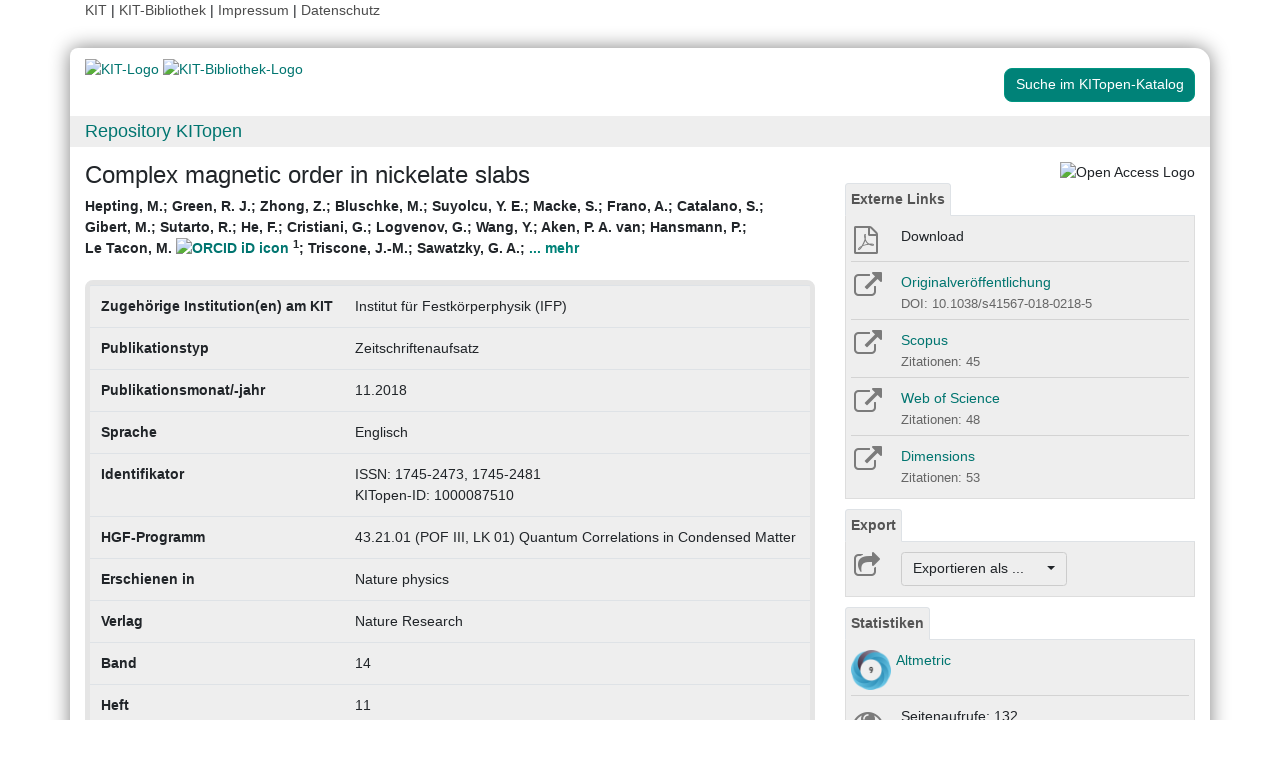

--- FILE ---
content_type: text/html; charset=utf-8
request_url: https://dbkit.bibliothek.kit.edu/api/v1/vv_veroeff/anonymous/altmetric_badge?doi=10.1038/s41567-018-0218-5&locale=de
body_size: 103348
content:
<div id="kit-altmetrics-row"
     class="row-fluid col-lg-12 landingpage-panel-entry"
     style="display: block;"
>
    <div class="row">
        <div class="col-xs-2" style="padding-left: 0; padding-right: 0; width: 40px">
            <div id="kit-altmetrics-link">
                <a target="_blank"
                   href="https://www.altmetric.com/details.php?citation_id=45430825"
                   style="display:inline-block;"
                   rel="noopener"
                >
                                            <img src="[data-uri]"
                             alt="Article has an altmetric score of 9"
                             width="40"
                             height="40"
                             style="border: 0; margin: 0; max-width: none;"
                        >
                                    </a>
            </div>
        </div>
        <div class="col-xs-10" style="padding-left: 5px; height: 40px;">
            <a id="kit-altmetrics-link-text"
               href="https://www.altmetric.com/details.php?citation_id=45430825"
               class="downloadTextLink kitopen_centered_buttontext"
               title="View record in Altmetric."
               target="_blank" rel="noopener">
                Altmetric
            </a>
        </div>
    </div>
</div>
